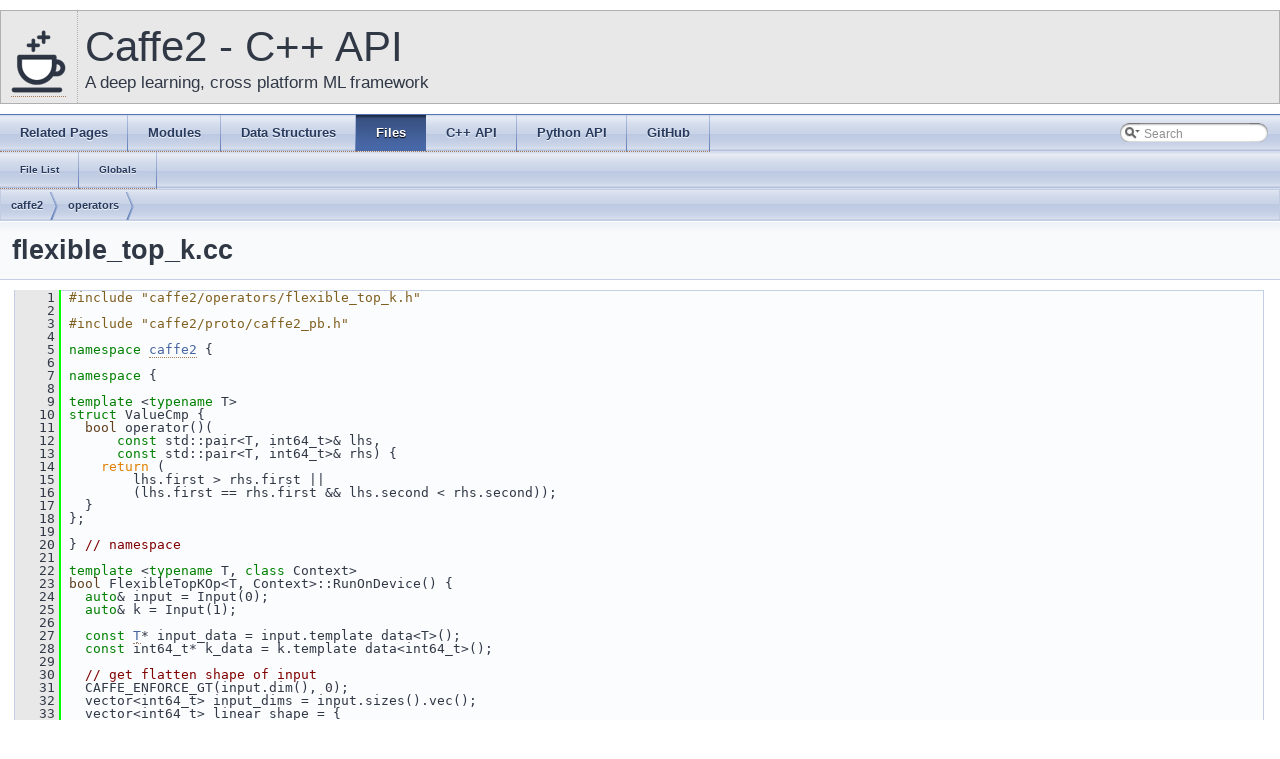

--- FILE ---
content_type: text/html; charset=utf-8
request_url: https://caffe2.ai/doxygen-c/html/flexible__top__k_8cc_source.html
body_size: 6855
content:
<!-- HTML header for doxygen 1.8.14-->
<!DOCTYPE html PUBLIC "-//W3C//DTD XHTML 1.0 Transitional//EN" "http://www.w3.org/TR/xhtml1/DTD/xhtml1-transitional.dtd">
<html xmlns="http://www.w3.org/1999/xhtml">
<head>
<meta http-equiv="Content-Type" content="text/xhtml;charset=UTF-8"/>
<meta http-equiv="X-UA-Compatible" content="IE=9"/>
<meta name="generator" content="Doxygen 1.8.11"/>
<meta name="viewport" content="width=device-width, initial-scale=1"/>
<title>Caffe2 - C++ API: caffe2/operators/flexible_top_k.cc Source File</title>
<link href="tabs.css" rel="stylesheet" type="text/css"/>
<link rel="icon" href="/static/favicon.png" type="image/x-icon">
<script type="text/javascript" src="jquery.js"></script>
<script type="text/javascript" src="dynsections.js"></script>
<link href="search/search.css" rel="stylesheet" type="text/css"/>
<script type="text/javascript" src="search/searchdata.js"></script>
<script type="text/javascript" src="search/search.js"></script>
<script type="text/javascript">
  $(document).ready(function() { init_search(); });
</script>
<link href="stylesheet.css" rel="stylesheet" type="text/css" />
<link href="main.css" rel="stylesheet" type="text/css"/>
</head>
<body>
<div id="top"><!-- do not remove this div, it is closed by doxygen! -->
<div id="titlearea">
<table cellspacing="0" cellpadding="0">
 <tbody>
 <tr style="height: 56px;">
  <td id="projectlogo" width="56"><a href="/"><img alt="Logo" src="Caffe2-with-name-55-tall.png"/></a></td>
  <td id="projectalign" style="padding-left: 0.5em;">
   <div id="projectname">Caffe2 - C++ API
   </div>
   <div id="projectbrief">A deep learning, cross platform ML framework</div>
  </td>
 </tr>
 </tbody>
</table>
</div>
<!-- end header part -->
<!-- Generated by Doxygen 1.8.11 -->
<script type="text/javascript">
var searchBox = new SearchBox("searchBox", "search",false,'Search');
</script>
  <div id="navrow1" class="tabs">
    <ul class="tablist">
      <li><a href="pages.html"><span>Related&#160;Pages</span></a></li>
      <li><a href="modules.html"><span>Modules</span></a></li>
      <li><a href="annotated.html"><span>Data&#160;Structures</span></a></li>
      <li class="current"><a href="files.html"><span>Files</span></a></li>
      <li><a href="/doxygen-c/html/classes.html"><span>C++&#160;API</span></a></li>
      <li><a href="/doxygen-python/html/annotated.html"><span>Python&#160;API</span></a></li>
      <li><a href="https://github.com/caffe2/caffe2"><span>GitHub</span></a></li>
      <li>
        <div id="MSearchBox" class="MSearchBoxInactive">
        <span class="left">
          <img id="MSearchSelect" src="search/mag_sel.png"
               onmouseover="return searchBox.OnSearchSelectShow()"
               onmouseout="return searchBox.OnSearchSelectHide()"
               alt=""/>
          <input type="text" id="MSearchField" value="Search" accesskey="S"
               onfocus="searchBox.OnSearchFieldFocus(true)" 
               onblur="searchBox.OnSearchFieldFocus(false)" 
               onkeyup="searchBox.OnSearchFieldChange(event)"/>
          </span><span class="right">
            <a id="MSearchClose" href="javascript:searchBox.CloseResultsWindow()"><img id="MSearchCloseImg" border="0" src="search/close.png" alt=""/></a>
          </span>
        </div>
      </li>
    </ul>
  </div>
  <div id="navrow2" class="tabs2">
    <ul class="tablist">
      <li><a href="files.html"><span>File&#160;List</span></a></li>
      <li><a href="globals.html"><span>Globals</span></a></li>
    </ul>
  </div>
<!-- window showing the filter options -->
<div id="MSearchSelectWindow"
     onmouseover="return searchBox.OnSearchSelectShow()"
     onmouseout="return searchBox.OnSearchSelectHide()"
     onkeydown="return searchBox.OnSearchSelectKey(event)">
</div>

<!-- iframe showing the search results (closed by default) -->
<div id="MSearchResultsWindow">
<iframe src="javascript:void(0)" frameborder="0" 
        name="MSearchResults" id="MSearchResults">
</iframe>
</div>

<div id="nav-path" class="navpath">
  <ul>
<li class="navelem"><a class="el" href="dir_20697b8f204bdfcab31e6b1a416f3ab8.html">caffe2</a></li><li class="navelem"><a class="el" href="dir_a88b8b93dde245e9b5ee872e77180f4c.html">operators</a></li>  </ul>
</div>
</div><!-- top -->
<div class="header">
  <div class="headertitle">
<div class="title">flexible_top_k.cc</div>  </div>
</div><!--header-->
<div class="contents">
<div class="fragment"><div class="line"><a name="l00001"></a><span class="lineno">    1</span>&#160;<span class="preprocessor">#include &quot;caffe2/operators/flexible_top_k.h&quot;</span></div><div class="line"><a name="l00002"></a><span class="lineno">    2</span>&#160;</div><div class="line"><a name="l00003"></a><span class="lineno">    3</span>&#160;<span class="preprocessor">#include &quot;caffe2/proto/caffe2_pb.h&quot;</span></div><div class="line"><a name="l00004"></a><span class="lineno">    4</span>&#160;</div><div class="line"><a name="l00005"></a><span class="lineno">    5</span>&#160;<span class="keyword">namespace </span><a class="code" href="namespacecaffe2.html">caffe2</a> {</div><div class="line"><a name="l00006"></a><span class="lineno">    6</span>&#160;</div><div class="line"><a name="l00007"></a><span class="lineno">    7</span>&#160;<span class="keyword">namespace </span>{</div><div class="line"><a name="l00008"></a><span class="lineno">    8</span>&#160;</div><div class="line"><a name="l00009"></a><span class="lineno">    9</span>&#160;<span class="keyword">template</span> &lt;<span class="keyword">typename</span> T&gt;</div><div class="line"><a name="l00010"></a><span class="lineno">   10</span>&#160;<span class="keyword">struct </span>ValueCmp {</div><div class="line"><a name="l00011"></a><span class="lineno">   11</span>&#160;  <span class="keywordtype">bool</span> operator()(</div><div class="line"><a name="l00012"></a><span class="lineno">   12</span>&#160;      <span class="keyword">const</span> std::pair&lt;T, int64_t&gt;&amp; lhs,</div><div class="line"><a name="l00013"></a><span class="lineno">   13</span>&#160;      <span class="keyword">const</span> std::pair&lt;T, int64_t&gt;&amp; rhs) {</div><div class="line"><a name="l00014"></a><span class="lineno">   14</span>&#160;    <span class="keywordflow">return</span> (</div><div class="line"><a name="l00015"></a><span class="lineno">   15</span>&#160;        lhs.first &gt; rhs.first ||</div><div class="line"><a name="l00016"></a><span class="lineno">   16</span>&#160;        (lhs.first == rhs.first &amp;&amp; lhs.second &lt; rhs.second));</div><div class="line"><a name="l00017"></a><span class="lineno">   17</span>&#160;  }</div><div class="line"><a name="l00018"></a><span class="lineno">   18</span>&#160;};</div><div class="line"><a name="l00019"></a><span class="lineno">   19</span>&#160;</div><div class="line"><a name="l00020"></a><span class="lineno">   20</span>&#160;} <span class="comment">// namespace</span></div><div class="line"><a name="l00021"></a><span class="lineno">   21</span>&#160;</div><div class="line"><a name="l00022"></a><span class="lineno">   22</span>&#160;<span class="keyword">template</span> &lt;<span class="keyword">typename</span> T, <span class="keyword">class</span> Context&gt;</div><div class="line"><a name="l00023"></a><span class="lineno">   23</span>&#160;<span class="keywordtype">bool</span> FlexibleTopKOp&lt;T, Context&gt;::RunOnDevice() {</div><div class="line"><a name="l00024"></a><span class="lineno">   24</span>&#160;  <span class="keyword">auto</span>&amp; input = Input(0);</div><div class="line"><a name="l00025"></a><span class="lineno">   25</span>&#160;  <span class="keyword">auto</span>&amp; k = Input(1);</div><div class="line"><a name="l00026"></a><span class="lineno">   26</span>&#160;</div><div class="line"><a name="l00027"></a><span class="lineno">   27</span>&#160;  <span class="keyword">const</span> <a class="code" href="struct_t.html">T</a>* input_data = input.template data&lt;T&gt;();</div><div class="line"><a name="l00028"></a><span class="lineno">   28</span>&#160;  <span class="keyword">const</span> int64_t* k_data = k.template data&lt;int64_t&gt;();</div><div class="line"><a name="l00029"></a><span class="lineno">   29</span>&#160;</div><div class="line"><a name="l00030"></a><span class="lineno">   30</span>&#160;  <span class="comment">// get flatten shape of input</span></div><div class="line"><a name="l00031"></a><span class="lineno">   31</span>&#160;  CAFFE_ENFORCE_GT(input.dim(), 0);</div><div class="line"><a name="l00032"></a><span class="lineno">   32</span>&#160;  vector&lt;int64_t&gt; input_dims = input.sizes().vec();</div><div class="line"><a name="l00033"></a><span class="lineno">   33</span>&#160;  vector&lt;int64_t&gt; linear_shape = {</div><div class="line"><a name="l00034"></a><span class="lineno">   34</span>&#160;      size_to_dim_(input_dims.size() - 1, input_dims), input_dims.back()};</div><div class="line"><a name="l00035"></a><span class="lineno">   35</span>&#160;  CAFFE_ENFORCE_EQ(</div><div class="line"><a name="l00036"></a><span class="lineno">   36</span>&#160;      linear_shape[0],</div><div class="line"><a name="l00037"></a><span class="lineno">   37</span>&#160;      k.numel(),</div><div class="line"><a name="l00038"></a><span class="lineno">   38</span>&#160;      <span class="stringliteral">&quot;first n-1 dims of input data and K does not match.&quot;</span>);</div><div class="line"><a name="l00039"></a><span class="lineno">   39</span>&#160;</div><div class="line"><a name="l00040"></a><span class="lineno">   40</span>&#160;  int64_t output_size = 0;</div><div class="line"><a name="l00041"></a><span class="lineno">   41</span>&#160;  <span class="keywordflow">for</span> (int64_t i = 0; i &lt; linear_shape[0]; ++i) {</div><div class="line"><a name="l00042"></a><span class="lineno">   42</span>&#160;    CAFFE_ENFORCE(</div><div class="line"><a name="l00043"></a><span class="lineno">   43</span>&#160;        linear_shape[1] &gt;= k_data[i],</div><div class="line"><a name="l00044"></a><span class="lineno">   44</span>&#160;        <span class="stringliteral">&quot;k should not be greater than last dim, error at index &quot;</span>,</div><div class="line"><a name="l00045"></a><span class="lineno">   45</span>&#160;        i,</div><div class="line"><a name="l00046"></a><span class="lineno">   46</span>&#160;        <span class="stringliteral">&quot;, with value: &quot;</span>,</div><div class="line"><a name="l00047"></a><span class="lineno">   47</span>&#160;        k_data[i]);</div><div class="line"><a name="l00048"></a><span class="lineno">   48</span>&#160;    CAFFE_ENFORCE(</div><div class="line"><a name="l00049"></a><span class="lineno">   49</span>&#160;        k_data[i] &gt; 0,</div><div class="line"><a name="l00050"></a><span class="lineno">   50</span>&#160;        <span class="stringliteral">&quot;k should be greater than 0, error at index &quot;</span>,</div><div class="line"><a name="l00051"></a><span class="lineno">   51</span>&#160;        i,</div><div class="line"><a name="l00052"></a><span class="lineno">   52</span>&#160;        <span class="stringliteral">&quot;,  with value: &quot;</span>,</div><div class="line"><a name="l00053"></a><span class="lineno">   53</span>&#160;        k_data[i]);</div><div class="line"><a name="l00054"></a><span class="lineno">   54</span>&#160;    output_size += k_data[i];</div><div class="line"><a name="l00055"></a><span class="lineno">   55</span>&#160;  }</div><div class="line"><a name="l00056"></a><span class="lineno">   56</span>&#160;  <span class="keyword">auto</span>* values = Output(0, {output_size}, at::dtype&lt;T&gt;());</div><div class="line"><a name="l00057"></a><span class="lineno">   57</span>&#160;  <span class="keyword">auto</span>* indices = Output(1, {output_size}, at::dtype&lt;int64_t&gt;());</div><div class="line"><a name="l00058"></a><span class="lineno">   58</span>&#160;  <a class="code" href="struct_t.html">T</a>* values_data = values-&gt;template mutable_data&lt;T&gt;();</div><div class="line"><a name="l00059"></a><span class="lineno">   59</span>&#160;  int64_t* indices_data = indices-&gt;template mutable_data&lt;int64_t&gt;();</div><div class="line"><a name="l00060"></a><span class="lineno">   60</span>&#160;</div><div class="line"><a name="l00061"></a><span class="lineno">   61</span>&#160;  int64_t output_offset = 0;</div><div class="line"><a name="l00062"></a><span class="lineno">   62</span>&#160;  <span class="comment">// Sort preserving indices</span></div><div class="line"><a name="l00063"></a><span class="lineno">   63</span>&#160;  <span class="keywordflow">for</span> (int64_t i = 0; i &lt; linear_shape[0]; ++i) {</div><div class="line"><a name="l00064"></a><span class="lineno">   64</span>&#160;    <span class="comment">// Build a min-heap, the heap element is pair of (value, idx)</span></div><div class="line"><a name="l00065"></a><span class="lineno">   65</span>&#160;    <span class="comment">// the top of the heap is the smallest value</span></div><div class="line"><a name="l00066"></a><span class="lineno">   66</span>&#160;    std::priority_queue&lt;</div><div class="line"><a name="l00067"></a><span class="lineno">   67</span>&#160;        std::pair&lt;T, int64_t&gt;,</div><div class="line"><a name="l00068"></a><span class="lineno">   68</span>&#160;        std::vector&lt;std::pair&lt;T, int64_t&gt;&gt;,</div><div class="line"><a name="l00069"></a><span class="lineno">   69</span>&#160;        ValueCmp&lt;T&gt;&gt;</div><div class="line"><a name="l00070"></a><span class="lineno">   70</span>&#160;        PQ;</div><div class="line"><a name="l00071"></a><span class="lineno">   71</span>&#160;</div><div class="line"><a name="l00072"></a><span class="lineno">   72</span>&#160;    int64_t k_ = k_data[i];</div><div class="line"><a name="l00073"></a><span class="lineno">   73</span>&#160;    <span class="keywordflow">for</span> (int64_t j = 0; j &lt; linear_shape[1]; ++j) {</div><div class="line"><a name="l00074"></a><span class="lineno">   74</span>&#160;      <span class="keyword">const</span> <a class="code" href="struct_t.html">T</a> value = input_data[i * linear_shape[1] + j];</div><div class="line"><a name="l00075"></a><span class="lineno">   75</span>&#160;      <span class="keywordflow">if</span> (PQ.size() &lt; k_ || value &gt; PQ.top().first) {</div><div class="line"><a name="l00076"></a><span class="lineno">   76</span>&#160;        PQ.push(std::make_pair(value, j));</div><div class="line"><a name="l00077"></a><span class="lineno">   77</span>&#160;      }</div><div class="line"><a name="l00078"></a><span class="lineno">   78</span>&#160;      <span class="keywordflow">if</span> (PQ.size() &gt; k_) {</div><div class="line"><a name="l00079"></a><span class="lineno">   79</span>&#160;        PQ.pop();</div><div class="line"><a name="l00080"></a><span class="lineno">   80</span>&#160;      }</div><div class="line"><a name="l00081"></a><span class="lineno">   81</span>&#160;    }</div><div class="line"><a name="l00082"></a><span class="lineno">   82</span>&#160;    <span class="keywordflow">for</span> (int64_t j = 0; j &lt; k_; ++j) {</div><div class="line"><a name="l00083"></a><span class="lineno">   83</span>&#160;      <span class="keyword">auto</span>&amp; pqElem = PQ.top();</div><div class="line"><a name="l00084"></a><span class="lineno">   84</span>&#160;      values_data[output_offset + k_ - j - 1] = pqElem.first;</div><div class="line"><a name="l00085"></a><span class="lineno">   85</span>&#160;      indices_data[output_offset + k_ - j - 1] = pqElem.second;</div><div class="line"><a name="l00086"></a><span class="lineno">   86</span>&#160;      PQ.pop();</div><div class="line"><a name="l00087"></a><span class="lineno">   87</span>&#160;    }</div><div class="line"><a name="l00088"></a><span class="lineno">   88</span>&#160;    output_offset += k_;</div><div class="line"><a name="l00089"></a><span class="lineno">   89</span>&#160;  }</div><div class="line"><a name="l00090"></a><span class="lineno">   90</span>&#160;</div><div class="line"><a name="l00091"></a><span class="lineno">   91</span>&#160;  <span class="keywordflow">return</span> <span class="keyword">true</span>;</div><div class="line"><a name="l00092"></a><span class="lineno">   92</span>&#160;}</div><div class="line"><a name="l00093"></a><span class="lineno">   93</span>&#160;</div><div class="line"><a name="l00094"></a><span class="lineno">   94</span>&#160;<span class="keyword">template</span> &lt;<span class="keyword">typename</span> T, <span class="keyword">class</span> Context&gt;</div><div class="line"><a name="l00095"></a><span class="lineno">   95</span>&#160;<span class="keywordtype">bool</span> FlexibleTopKGradientOp&lt;T, Context&gt;::RunOnDevice() {</div><div class="line"><a name="l00096"></a><span class="lineno">   96</span>&#160;  <span class="keyword">auto</span>&amp; original_input = Input(0);</div><div class="line"><a name="l00097"></a><span class="lineno">   97</span>&#160;  <span class="keyword">auto</span>&amp; k = Input(1);</div><div class="line"><a name="l00098"></a><span class="lineno">   98</span>&#160;  <span class="keyword">auto</span>&amp; values = Input(2);</div><div class="line"><a name="l00099"></a><span class="lineno">   99</span>&#160;  <span class="keyword">auto</span>&amp; indices = Input(3);</div><div class="line"><a name="l00100"></a><span class="lineno">  100</span>&#160;</div><div class="line"><a name="l00101"></a><span class="lineno">  101</span>&#160;  <span class="keyword">const</span> int64_t* k_data = k.template data&lt;int64_t&gt;();</div><div class="line"><a name="l00102"></a><span class="lineno">  102</span>&#160;  <span class="keyword">const</span> <a class="code" href="struct_t.html">T</a>* values_data = values.template data&lt;T&gt;();</div><div class="line"><a name="l00103"></a><span class="lineno">  103</span>&#160;  <span class="keyword">const</span> int64_t* indices_data = indices.template data&lt;int64_t&gt;();</div><div class="line"><a name="l00104"></a><span class="lineno">  104</span>&#160;</div><div class="line"><a name="l00105"></a><span class="lineno">  105</span>&#160;  <span class="comment">// Resize output tensors to be as orignial_input size and initialized with 0</span></div><div class="line"><a name="l00106"></a><span class="lineno">  106</span>&#160;  CAFFE_ENFORCE_GT(original_input.dim(), 0);</div><div class="line"><a name="l00107"></a><span class="lineno">  107</span>&#160;  vector&lt;int64_t&gt; original_dims = original_input.sizes().vec();</div><div class="line"><a name="l00108"></a><span class="lineno">  108</span>&#160;  <span class="keyword">auto</span>* output = Output(0, original_dims, at::dtype&lt;T&gt;());</div><div class="line"><a name="l00109"></a><span class="lineno">  109</span>&#160;  <a class="code" href="struct_t.html">T</a>* output_data = output-&gt;template mutable_data&lt;T&gt;();</div><div class="line"><a name="l00110"></a><span class="lineno">  110</span>&#160;  math::Set&lt;T, Context&gt;(</div><div class="line"><a name="l00111"></a><span class="lineno">  111</span>&#160;      output-&gt;numel(), <span class="keyword">static_cast&lt;</span><a class="code" href="struct_t.html">T</a><span class="keyword">&gt;</span>(0), output_data, &amp;context_);</div><div class="line"><a name="l00112"></a><span class="lineno">  112</span>&#160;</div><div class="line"><a name="l00113"></a><span class="lineno">  113</span>&#160;  int64_t index_offset = 0;</div><div class="line"><a name="l00114"></a><span class="lineno">  114</span>&#160;  <span class="keywordflow">for</span> (int64_t i = 0; i &lt; k.numel(); ++i) {</div><div class="line"><a name="l00115"></a><span class="lineno">  115</span>&#160;    <span class="comment">// offset of output_data</span></div><div class="line"><a name="l00116"></a><span class="lineno">  116</span>&#160;    int64_t output_offset = i * original_dims.back();</div><div class="line"><a name="l00117"></a><span class="lineno">  117</span>&#160;    <span class="keywordflow">for</span> (int64_t j = 0; j &lt; k_data[i]; ++j) {</div><div class="line"><a name="l00118"></a><span class="lineno">  118</span>&#160;      int64_t index = indices_data[index_offset + j];</div><div class="line"><a name="l00119"></a><span class="lineno">  119</span>&#160;      <a class="code" href="struct_t.html">T</a> value = values_data[index_offset + j];</div><div class="line"><a name="l00120"></a><span class="lineno">  120</span>&#160;      output_data[output_offset + index] = value;</div><div class="line"><a name="l00121"></a><span class="lineno">  121</span>&#160;    }</div><div class="line"><a name="l00122"></a><span class="lineno">  122</span>&#160;    index_offset += k_data[i];</div><div class="line"><a name="l00123"></a><span class="lineno">  123</span>&#160;  }</div><div class="line"><a name="l00124"></a><span class="lineno">  124</span>&#160;</div><div class="line"><a name="l00125"></a><span class="lineno">  125</span>&#160;  <span class="keywordflow">return</span> <span class="keyword">true</span>;</div><div class="line"><a name="l00126"></a><span class="lineno">  126</span>&#160;}</div><div class="line"><a name="l00127"></a><span class="lineno">  127</span>&#160;</div><div class="line"><a name="l00128"></a><span class="lineno">  128</span>&#160;REGISTER_CPU_OPERATOR(FlexibleTopK, FlexibleTopKOp&lt;float, CPUContext&gt;);</div><div class="line"><a name="l00129"></a><span class="lineno">  129</span>&#160;REGISTER_CPU_OPERATOR(</div><div class="line"><a name="l00130"></a><span class="lineno">  130</span>&#160;    FlexibleTopKGradient,</div><div class="line"><a name="l00131"></a><span class="lineno">  131</span>&#160;    FlexibleTopKGradientOp&lt;float, CPUContext&gt;);</div><div class="line"><a name="l00132"></a><span class="lineno">  132</span>&#160;</div><div class="line"><a name="l00133"></a><span class="lineno">  133</span>&#160;OPERATOR_SCHEMA(FlexibleTopK)</div><div class="line"><a name="l00134"></a><span class="lineno">  134</span>&#160;    .NumInputs(2)</div><div class="line"><a name="l00135"></a><span class="lineno">  135</span>&#160;    .NumOutputs(2)</div><div class="line"><a name="l00136"></a><span class="lineno">  136</span>&#160;    .SetDoc(R<span class="stringliteral">&quot;DOC(</span></div><div class="line"><a name="l00137"></a><span class="lineno">  137</span>&#160;<span class="stringliteral">Given two tensors: X and K,</span></div><div class="line"><a name="l00138"></a><span class="lineno">  138</span>&#160;<span class="stringliteral">retrieve the top K[..., 1] elements from X on the last dimension.</span></div><div class="line"><a name="l00139"></a><span class="lineno">  139</span>&#160;<span class="stringliteral">X is an input tensor of shape [a_1, a_2, ..., a_n, r].</span></div><div class="line"><a name="l00140"></a><span class="lineno">  140</span>&#160;<span class="stringliteral">K is an input tensor of shape [a_1, a_2, ..., a_n, 1],</span></div><div class="line"><a name="l00141"></a><span class="lineno">  141</span>&#160;<span class="stringliteral">where for each element, r &gt;= K[..., 1] &gt; 0</span></div><div class="line"><a name="l00142"></a><span class="lineno">  142</span>&#160;<span class="stringliteral">Output two outputs:</span></div><div class="line"><a name="l00143"></a><span class="lineno">  143</span>&#160;<span class="stringliteral">-Flatten values tensor of shape [ \sum_i K[i, 1] ] which contains the values of</span></div><div class="line"><a name="l00144"></a><span class="lineno">  144</span>&#160;<span class="stringliteral"> the top K[..., 1]  elements along the last dimension</span></div><div class="line"><a name="l00145"></a><span class="lineno">  145</span>&#160;<span class="stringliteral">-Flatten indices tensor of shape [ \sum_i K[i, 1] ] which contains the indices</span></div><div class="line"><a name="l00146"></a><span class="lineno">  146</span>&#160;<span class="stringliteral"> of the top K[..., 1]  elements, flatten indices from the input tensor).</span></div><div class="line"><a name="l00147"></a><span class="lineno">  147</span>&#160;<span class="stringliteral">These two outputs should be used with the input K, so that we know which indices</span></div><div class="line"><a name="l00148"></a><span class="lineno">  148</span>&#160;<span class="stringliteral">in X are picked.</span></div><div class="line"><a name="l00149"></a><span class="lineno">  149</span>&#160;<span class="stringliteral"></span></div><div class="line"><a name="l00150"></a><span class="lineno">  150</span>&#160;<span class="stringliteral">Given two equivalent values, this operator uses the indices along the last dim-</span></div><div class="line"><a name="l00151"></a><span class="lineno">  151</span>&#160;<span class="stringliteral">ension as a tiebreaker. That is, the element with the lower index will appear</span></div><div class="line"><a name="l00152"></a><span class="lineno">  152</span>&#160;<span class="stringliteral">first.</span></div><div class="line"><a name="l00153"></a><span class="lineno">  153</span>&#160;<span class="stringliteral">    )DOC&quot;)</span></div><div class="line"><a name="l00154"></a><span class="lineno">  154</span>&#160;<span class="stringliteral">    .Input(0, </span><span class="stringliteral">&quot;X&quot;</span>, <span class="stringliteral">&quot;Tensor of shape [a_1, a_2, ..., a_n, r]&quot;</span>)</div><div class="line"><a name="l00155"></a><span class="lineno">  155</span>&#160;    .Input(1, <span class="stringliteral">&quot;K&quot;</span>, <span class="stringliteral">&quot;Tensor of shape [a_1, a_2, ..., a_n, 1]&quot;</span>)</div><div class="line"><a name="l00156"></a><span class="lineno">  156</span>&#160;    .Output(</div><div class="line"><a name="l00157"></a><span class="lineno">  157</span>&#160;        0,</div><div class="line"><a name="l00158"></a><span class="lineno">  158</span>&#160;        <span class="stringliteral">&quot;Flatten values&quot;</span>,</div><div class="line"><a name="l00159"></a><span class="lineno">  159</span>&#160;        <span class="stringliteral">&quot;Tensor of shape [ \\sum_i K[i, 1] ] containing&quot;</span></div><div class="line"><a name="l00160"></a><span class="lineno">  160</span>&#160;        <span class="stringliteral">&quot; top K[..., 1] values from the input tensor&quot;</span>)</div><div class="line"><a name="l00161"></a><span class="lineno">  161</span>&#160;    .Output(</div><div class="line"><a name="l00162"></a><span class="lineno">  162</span>&#160;        1,</div><div class="line"><a name="l00163"></a><span class="lineno">  163</span>&#160;        <span class="stringliteral">&quot;Flatten indices&quot;</span>,</div><div class="line"><a name="l00164"></a><span class="lineno">  164</span>&#160;        <span class="stringliteral">&quot;Tensor of shape [ \\sum_i K[i, 1] ] containing the indices &quot;</span></div><div class="line"><a name="l00165"></a><span class="lineno">  165</span>&#160;        <span class="stringliteral">&quot;into the flatten input&quot;</span>);</div><div class="line"><a name="l00166"></a><span class="lineno">  166</span>&#160;</div><div class="line"><a name="l00167"></a><span class="lineno">  167</span>&#160;OPERATOR_SCHEMA(FlexibleTopKGradient).NumInputs(4).NumOutputs(1);</div><div class="line"><a name="l00168"></a><span class="lineno">  168</span>&#160;</div><div class="line"><a name="l00169"></a><span class="lineno">  169</span>&#160;<span class="keyword">class </span>GetFlexibleTopKGradient : <span class="keyword">public</span> GradientMakerBase {</div><div class="line"><a name="l00170"></a><span class="lineno">  170</span>&#160;  <span class="keyword">using</span> GradientMakerBase::GradientMakerBase;</div><div class="line"><a name="l00171"></a><span class="lineno">  171</span>&#160;  vector&lt;OperatorDef&gt; GetGradientDefs()<span class="keyword"> override </span>{</div><div class="line"><a name="l00172"></a><span class="lineno">  172</span>&#160;    <span class="keywordflow">return</span> SingleGradientDef(</div><div class="line"><a name="l00173"></a><span class="lineno">  173</span>&#160;        <span class="stringliteral">&quot;FlexibleTopKGradient&quot;</span>,</div><div class="line"><a name="l00174"></a><span class="lineno">  174</span>&#160;        <span class="stringliteral">&quot;&quot;</span>,</div><div class="line"><a name="l00175"></a><span class="lineno">  175</span>&#160;        vector&lt;string&gt;{I(0), I(1), GO(0), O(1)},</div><div class="line"><a name="l00176"></a><span class="lineno">  176</span>&#160;        vector&lt;string&gt;{GI(0)});</div><div class="line"><a name="l00177"></a><span class="lineno">  177</span>&#160;  }</div><div class="line"><a name="l00178"></a><span class="lineno">  178</span>&#160;};</div><div class="line"><a name="l00179"></a><span class="lineno">  179</span>&#160;</div><div class="line"><a name="l00180"></a><span class="lineno">  180</span>&#160;REGISTER_GRADIENT(FlexibleTopK, GetFlexibleTopKGradient);</div><div class="line"><a name="l00181"></a><span class="lineno">  181</span>&#160;</div><div class="line"><a name="l00182"></a><span class="lineno">  182</span>&#160;} <span class="comment">// namespace caffe2</span></div><div class="ttc" id="struct_t_html"><div class="ttname"><a href="struct_t.html">T</a></div><div class="ttdef"><b>Definition:</b> <a href="dataloader_8cpp_source.html#l00482">dataloader.cpp:482</a></div></div>
<div class="ttc" id="namespacecaffe2_html"><div class="ttname"><a href="namespacecaffe2.html">caffe2</a></div><div class="ttdoc">A global dictionary that holds information about what Caffe2 modules have been loaded in the current ...</div><div class="ttdef"><b>Definition:</b> <a href="aten_2src_2_a_ten_2core_2blob_8h_source.html#l00013">blob.h:13</a></div></div>
</div><!-- fragment --></div><!-- contents -->
<!-- HTML footer for doxygen 1.8.14-->
<!-- start footer part -->
<hr class="footer"/><address class="footer"><small>
Generated on Thu Mar 21 2019 13:06:18 for Caffe2 - C++ API by &#160;<a href="http://www.doxygen.org/index.html">
<img class="footer" src="doxygen.png" alt="doxygen"/>
</a> 1.8.11
</small></address>
<div class="footerContainer">
  <div id="footer_wrap" class="wrapper footerWrapper">
    <div class="footerBlocks">
      <div id="fb_oss" class="footerSection fbOpenSourceFooter">
          <svg class="facebookOSSLogoSvg" viewBox="0 0 1133.9 1133.9" x="0px" y="0px" height=50 width=50>
            <g>
              <path class="logoRing outerRing" d="M 498.3 3.7 c 153.6 88.9 307.3 177.7 461.1 266.2 c 7.6 4.4 10.3 9.1 10.3 17.8 c -0.3 179.1 -0.2 358.3 0 537.4 c 0 8.1 -2.4 12.8 -9.7 17.1 c -154.5 88.9 -308.8 178.1 -462.9 267.5 c -9 5.2 -15.5 5.3 -24.6 0.1 c -153.9 -89.2 -307.9 -178 -462.1 -266.8 C 3 838.8 0 833.9 0 825.1 c 0.3 -179.1 0.2 -358.3 0 -537.4 c 0 -8.6 2.6 -13.6 10.2 -18 C 164.4 180.9 318.4 92 472.4 3 C 477 -1.5 494.3 -0.7 498.3 3.7 Z M 48.8 555.3 c 0 79.9 0.2 159.9 -0.2 239.8 c -0.1 10 3 15.6 11.7 20.6 c 137.2 78.8 274.2 157.8 411 237.3 c 9.9 5.7 17 5.7 26.8 0.1 c 137.5 -79.8 275.2 -159.2 412.9 -238.5 c 7.4 -4.3 10.5 -8.9 10.5 -17.8 c -0.3 -160.2 -0.3 -320.5 0 -480.7 c 0 -8.8 -2.8 -13.6 -10.3 -18 C 772.1 218 633.1 137.8 494.2 57.4 c -6.5 -3.8 -11.5 -4.5 -18.5 -0.5 C 336.8 137.4 197.9 217.7 58.8 297.7 c -7.7 4.4 -10.2 9.2 -10.2 17.9 C 48.9 395.5 48.8 475.4 48.8 555.3 Z" />
              <path class="logoRing middleRing" d="M 184.4 555.9 c 0 -33.3 -1 -66.7 0.3 -100 c 1.9 -48 24.1 -86 64.7 -110.9 c 54.8 -33.6 110.7 -65.5 167 -96.6 c 45.7 -25.2 92.9 -24.7 138.6 1 c 54.4 30.6 108.7 61.5 162.2 93.7 c 44 26.5 67.3 66.8 68 118.4 c 0.9 63.2 0.9 126.5 0 189.7 c -0.7 50.6 -23.4 90.7 -66.6 116.9 c -55 33.4 -110.8 65.4 -167.1 96.5 c -43.4 24 -89 24.2 -132.3 0.5 c -57.5 -31.3 -114.2 -64 -170 -98.3 c -41 -25.1 -62.9 -63.7 -64.5 -112.2 C 183.5 621.9 184.3 588.9 184.4 555.9 Z M 232.9 556.3 c 0 29.5 0.5 59.1 -0.1 88.6 c -0.8 39.2 16.9 67.1 50.2 86.2 c 51.2 29.4 102.2 59.2 153.4 88.4 c 31.4 17.9 63.6 18.3 95 0.6 c 53.7 -30.3 107.1 -61.2 160.3 -92.5 c 29.7 -17.5 45 -44.5 45.3 -78.8 c 0.6 -61.7 0.5 -123.5 0 -185.2 c -0.3 -34.4 -15.3 -61.5 -44.9 -79 C 637.7 352.6 583 320.8 527.9 290 c -27.5 -15.4 -57.2 -16.1 -84.7 -0.7 c -56.9 31.6 -113.4 64 -169.1 97.6 c -26.4 15.9 -40.7 41.3 -41.1 72.9 C 232.6 491.9 232.9 524.1 232.9 556.3 Z" />
              <path class="logoRing innerRing" d="M 484.9 424.4 c 69.8 -2.8 133.2 57.8 132.6 132 C 617 630 558.5 688.7 484.9 689.1 c -75.1 0.4 -132.6 -63.6 -132.7 -132.7 C 352.1 485 413.4 421.5 484.9 424.4 Z M 401.3 556.7 c -3.4 37.2 30.5 83.6 83 84.1 c 46.6 0.4 84.8 -37.6 84.9 -84 c 0.1 -46.6 -37.2 -84.4 -84.2 -84.6 C 432.2 472.1 397.9 518.3 401.3 556.7 Z" />
            </g>
          </svg>
        <h2>Facebook Open Source</h2>
      </div>
      <div class="footerSection">
        <a class="footerLink" href="https://code.facebook.com/projects/" target="_blank">Open Source Projects</a>
        <a class="footerLink" href="https://github.com/facebook/" target="_blank">GitHub</a>
        <a class="footerLink" href="https://twitter.com/fbOpenSource" target="_blank">Twitter</a>
      </div>
      <div class="footerSection rightAlign">
        <a class="footerLink" href="https://github.com/caffe2/caffe2" target="_blank">Contribute to this project on GitHub</a>
      </div>
    </div>
  </div>
</div>
<script type="text/javascript" src="/js/jekyll-link-anchors.js"></script>
<script>
  (function(i,s,o,g,r,a,m){i['GoogleAnalyticsObject']=r;i[r]=i[r]||function(){
  (i[r].q=i[r].q||[]).push(arguments)},i[r].l=1*new Date();a=s.createElement(o),
  m=s.getElementsByTagName(o)[0];a.async=1;a.src=g;m.parentNode.insertBefore(a,m)
  })(window,document,'script','//www.google-analytics.com/analytics.js','ga');
  ga('create', '{{ site.gacode }}', 'auto');
  ga('send', 'pageview');
</script>
<script defer src="https://static.cloudflareinsights.com/beacon.min.js/vcd15cbe7772f49c399c6a5babf22c1241717689176015" integrity="sha512-ZpsOmlRQV6y907TI0dKBHq9Md29nnaEIPlkf84rnaERnq6zvWvPUqr2ft8M1aS28oN72PdrCzSjY4U6VaAw1EQ==" data-cf-beacon='{"version":"2024.11.0","token":"a3542c88b4e34da5b88ab37d26c1a44a","r":1,"server_timing":{"name":{"cfCacheStatus":true,"cfEdge":true,"cfExtPri":true,"cfL4":true,"cfOrigin":true,"cfSpeedBrain":true},"location_startswith":null}}' crossorigin="anonymous"></script>
</body>
</html>
